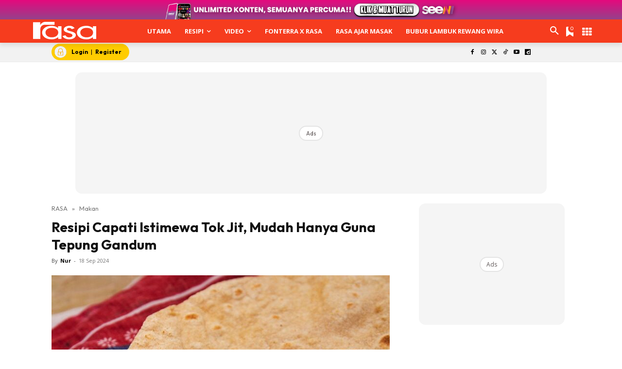

--- FILE ---
content_type: text/html; charset=utf-8
request_url: https://www.google.com/recaptcha/api2/aframe
body_size: 185
content:
<!DOCTYPE HTML><html><head><meta http-equiv="content-type" content="text/html; charset=UTF-8"></head><body><script nonce="YfHI9-YMQL515PChJ4UAHQ">/** Anti-fraud and anti-abuse applications only. See google.com/recaptcha */ try{var clients={'sodar':'https://pagead2.googlesyndication.com/pagead/sodar?'};window.addEventListener("message",function(a){try{if(a.source===window.parent){var b=JSON.parse(a.data);var c=clients[b['id']];if(c){var d=document.createElement('img');d.src=c+b['params']+'&rc='+(localStorage.getItem("rc::a")?sessionStorage.getItem("rc::b"):"");window.document.body.appendChild(d);sessionStorage.setItem("rc::e",parseInt(sessionStorage.getItem("rc::e")||0)+1);localStorage.setItem("rc::h",'1769798842679');}}}catch(b){}});window.parent.postMessage("_grecaptcha_ready", "*");}catch(b){}</script></body></html>

--- FILE ---
content_type: application/javascript; charset=utf-8
request_url: https://fundingchoicesmessages.google.com/f/AGSKWxXE0CCeKerloNx8s4xG5gmGGl6otmIFuTp7OlVUt-gOK1dSDS_9ymgTn38BTPlJ1CStjgsXwBj78IGeIvlSIK9WYO2TMyGVMxxuk8fdW6Kkmuc2v0igL3Z8_Q_HoY5GITG7WJJMpuw7n9PqaHNj1VLSeHej11JASnz0vH-O9mgT0XkFuCT3Huspp8LY/_/img/ad./picAd./ad-sprite..ae/ads/.adnigma.
body_size: -1285
content:
window['f794b614-0e76-40b9-915d-63decd7b5bf4'] = true;